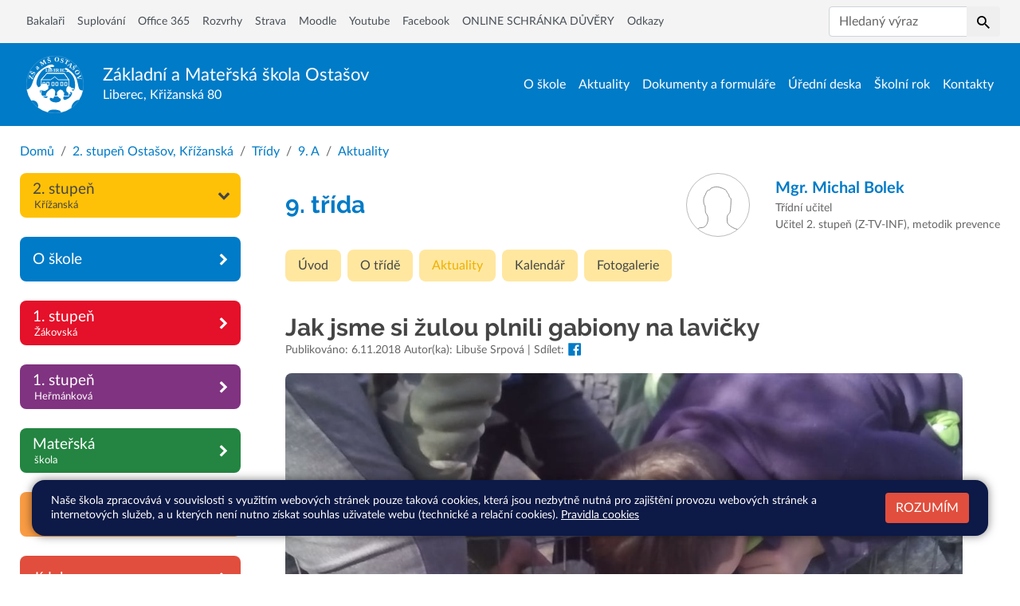

--- FILE ---
content_type: text/html; charset=utf-8
request_url: https://www.zsostasov.cz/2-stupen-ostasov-krizanska/tridy/9-a/aktuality/jak-jsme-si-zulou-plnili-gabiony-na-lavicky.78
body_size: 6075
content:
<!DOCTYPE html>
<html lang="cs">
	<head>
		<meta charset="UTF-8">
		<title>Jak jsme si žulou plnili gabiony na lavičky | ZŠ Ostašov</title>
		<meta content="width=device-width, initial-scale=1" name="viewport">
		<meta http-equiv="X-UA-Compatible" content="IE=edge">
		<link href="/assets/front/css/main.css?1747988818" rel="stylesheet" type="text/css">
		<link rel="apple-touch-icon" sizes="180x180" href="/apple-touch-icon.png">
		<link rel="icon" type="image/png" sizes="32x32" href="/favicon-32x32.png">
		<link rel="icon" type="image/png" sizes="16x16" href="/favicon-16x16.png">
		<link rel="manifest" href="/site.webmanifest">
		<link rel="mask-icon" href="/safari-pinned-tab.svg" color="#0096f0">
		<meta name="msapplication-TileColor" content="#0096f0">
		<meta name="theme-color" content="#0096f0">
					<meta property="og:image" content="https://www.zsostasov.cz/files/posts/78/cover_image/img-20181105-wa0007-large.jpg?1541485612">
			<meta property="og:image:width" content="1080">
			<meta property="og:image:height" content="600">

			<script type="text/javascript">
				!function(t,e){"use strict";t=t||"docReady",e=e||window;var n=[],d=!1,o=!1;function a(){if(!d){d=!0;for(var t=0;t<n.length;t++)n[t].fn.call(window,n[t].ctx);n=[]}}function c(){"complete"===document.readyState&&a()}e[t]=function(t,e){d?setTimeout(function(){t(e)},1):(n.push({fn:t,ctx:e}),"complete"===document.readyState||!document.attachEvent&&"interactive"===document.readyState?setTimeout(a,1):o||(document.addEventListener?(document.addEventListener("DOMContentLoaded",a,!1),window.addEventListener("load",a,!1)):(document.attachEvent("onreadystatechange",c),window.attachEvent("onload",a)),o=!0))}}("docReady",window);
//# sourceMappingURL=docready.min.js.map
			</script>
		<link href="/assets/front/css/fonts.css" rel="stylesheet">
	</head>
	<body class="section-2-stupen-ostasov-krizanska">
		<header class="mb-0">
			<nav class="navbar-container bg-light">
				<div class="bg-primary">
					<div class="container-fluid-limited">
						<div class="navbar navbar-primary">
							<a class="navbar-brand" href="/">
								<img class="icon icon-logo" src="/assets/front/img/logo.svg" alt="Základní a Mateřská škola Ostašov">
								<div class="navbar-brand-title">

									<span class="h1-title">
										<span class="d-none d-sm-inline">Základní a Mateřská škola</span><span class="d-sm-none">ZŠ a MŠ</span>&nbsp;Ostašov<br>
									</span>
									<small>Liberec, Křižanská 80</small>
								</div>
							</a>
							<button class="navbar-toggler" type="button" data-toggle="collapse" data-target=".nav-collapsible" aria-controls="nav-collapsible" aria-expanded="false" aria-expanded="false" aria-label="Zobrazit / skrýt navigaci">
								<span class="navbar-toggler-icon"></span>
							</button>
								<div class="nav-collapse collapse nav-collapsible">
									<ul class="navbar-nav">
													<li class="nav-item">
														<a href="https://www.zsostasov.cz/o-skole" class="nav-link" >O škole</a>
													</li>
													<li class="nav-item">
														<a href="https://www.zsostasov.cz/aktuality" class="nav-link" >Aktuality</a>
													</li>
													<li class="nav-item">
														<a class="nav-link" href="/web/dokumenty-a-formulare">Dokumenty a formuláře</a>
													</li>
													<li class="nav-item">
														<a class="nav-link" href="/web/uredni-deska">Úřední deska</a>
													</li>
													<li class="nav-item">
														<a class="nav-link" href="/web/skolni-rok">Školní rok</a>
													</li>
													<li class="nav-item">
														<a class="nav-link" href="/web/kontakty">Kontakty</a>
													</li>
									</ul>
								</div>
						</div>
					</div>
				</div>
				<div class="container-fluid-limited">
					<div class="nav-collapse collapse nav-collapsible">
						<div class="navbar navbar-secondary">
							<ul class="navbar-nav">
								<li>
									<a href="https://zsostasov.bakalari.cz/next/login.aspx" class="nav-link" target="_blank">Bakalaři</a>
								</li>
								<li>
									<a href="https://zsostasov.bakalari.cz/suplovani.aspx" class="nav-link" target="_blank">Suplování</a>
								</li>
								<li>
									<a href="https://portal.microsoftonline.com/" class="nav-link" target="_blank">Office 365</a>
								</li>
								<li>
									<a href=" https://zsostasov.bakalari.cz/Timetable/Public" class="nav-link" target="_blank">Rozvrhy</a>
								</li>
								<li>
									<a href="http://www.strava.cz/Strava/Stravnik/Prihlaseni?zarizeni=4917" class="nav-link" target="_blank">Strava</a>
								</li>
								<li>
									<a href="http://moodle.zsostasov.cz/" class="nav-link" target="_blank">Moodle</a>
								</li>
								<li>
									<a href="https://www.youtube.com/channel/UCI1eu5vUmRE1MOBbH7U-OMg" class="nav-link" target="_blank">Youtube</a>
								</li>
								<li>
									<a href="https://www.facebook.com/zsostasov" class="nav-link" target="_blank">Facebook</a>
								</li>
								<li>
									<a href="http://www.nntb.cz/c/pkgel" class="nav-link" target="_blank">ONLINE SCHRÁNKA DŮVĚRY</a>
								</li>
								<li>
									<a href="http://zsostasov.web-skoly.cz/web/odkazy" class="nav-link" target="_blank">Odkazy</a>
								</li>
							</ul>
						</div>
						<form action="/hledat" method="get" id="frm-searchForm" class="form-inline mt-0 mb-2 my-md-2">
							<div class="input-group">
								<input type="text" name="query" placeholder="Hledaný výraz" class="form-control" id="frm-searchForm-query">
							<label for="frm-searchForm-query" class="sr-only">Hledat</label>
								<div class="input-group-append">
									<button class="btn btn-default" type="submit" role="button"  aria-label="Hledej zadaný výraz">
										<svg class="icon icon-search">
											<use xlink:href="/assets/front/img/icons.svg#icon-search" aria-hidden="true"></use>
										</svg>
									</button>
								</div>
							</div>
						<!--[if IE]><input type=IEbug disabled style="display:none"><![endif]-->
</form>

					</div>
				</div>
			</nav>
		</header>
		<main class="content mb-6" role="main">
				<div class="container-fluid-limited">
					<ol class="breadcrumb mb-0">
						<li class="breadcrumb-item "><a href="/">Domů</a></li>
						<li class="breadcrumb-item"><!--
								--><a href="/2-stupen-ostasov-krizanska">2. stupeň Ostašov, Křížanská</a><!--
						--></li>
						<li class="breadcrumb-item"><!--
								--><a href="/2-stupen-ostasov-krizanska/tridy">Třídy</a><!--
						--></li>
						<li class="breadcrumb-item"><!--
								--><a href="/2-stupen-ostasov-krizanska/tridy/9-a">9. A</a><!--
						--></li>
						<li class="breadcrumb-item"><!--
								--><a href="/2-stupen-ostasov-krizanska/tridy/9-a/aktuality">Aktuality</a><!--
						--></li>
					</ol>
		<div class="row">





			<div class="col-12 col-md-4 col-xl-3  special-n">


				<div class="collapse nav-collapsible sticky-top">





								<div class="aside-nav aside-nav-2-stupen-ostasov-krizanska active text-back">
									<a class="aside-nav-header" href="/2-stupen-ostasov-krizanska">
										<div class="aside-nav-header-icon text-back">
												K
										</div>
										<div class="aside-nav-header-body">
											<div class="w-100">
												<div class="aside-nav-header-title text-back">
														2. stupeň
												</div>
												<div class="aside-nav-header-caption text-back">Křížanská</div>
											</div>
										</div>
										<div class="aside-nav-header-indicator">
											<svg class="icon icon-chevron text-back">
												<use xlink:href="/assets/front/img/icons.svg#icon-chevron" aria-hidden="true"></use>
											</svg>
										</div>
									</a>

								</div>


								<div class="aside-nav aside-nav-o-skole">
									<a class="aside-nav-header" href="/o-skole">
										<div class="aside-nav-header-icon ">
											<svg class="icon icon-chat ">
												<use xlink:href="/assets/front/img/icons.svg#icon-chat" aria-hidden="true"></use>
											</svg>
										</div>
										<div class="aside-nav-header-body">
											<div class="w-100">
												<div class="aside-nav-header-title ">
														O škole
												</div>
											</div>
										</div>
										<div class="aside-nav-header-indicator">
											<svg class="icon icon-chevron ">
												<use xlink:href="/assets/front/img/icons.svg#icon-chevron" aria-hidden="true"></use>
											</svg>
										</div>
									</a>

								</div>


								<div class="aside-nav aside-nav-1-stupen-ostasov-zakovska">
									<a class="aside-nav-header" href="/1-stupen-ostasov-zakovska">
										<div class="aside-nav-header-icon ">
												Ž
										</div>
										<div class="aside-nav-header-body">
											<div class="w-100">
												<div class="aside-nav-header-title ">
														1. stupeň
												</div>
												<div class="aside-nav-header-caption ">Žákovská</div>
											</div>
										</div>
										<div class="aside-nav-header-indicator">
											<svg class="icon icon-chevron ">
												<use xlink:href="/assets/front/img/icons.svg#icon-chevron" aria-hidden="true"></use>
											</svg>
										</div>
									</a>

								</div>


								<div class="aside-nav aside-nav-1-stupen-machnin-hermankova">
									<a class="aside-nav-header" href="/1-stupen-machnin-hermankova">
										<div class="aside-nav-header-icon ">
												H
										</div>
										<div class="aside-nav-header-body">
											<div class="w-100">
												<div class="aside-nav-header-title ">
														1. stupeň
												</div>
												<div class="aside-nav-header-caption ">Heřmánková</div>
											</div>
										</div>
										<div class="aside-nav-header-indicator">
											<svg class="icon icon-chevron ">
												<use xlink:href="/assets/front/img/icons.svg#icon-chevron" aria-hidden="true"></use>
											</svg>
										</div>
									</a>

								</div>


								<div class="aside-nav aside-nav-materska-skola">
									<a class="aside-nav-header" href="/materska-skola">
										<div class="aside-nav-header-icon ">
												MŠ
										</div>
										<div class="aside-nav-header-body">
											<div class="w-100">
												<div class="aside-nav-header-title ">
														Mateřská
												</div>
												<div class="aside-nav-header-caption ">škola</div>
											</div>
										</div>
										<div class="aside-nav-header-indicator">
											<svg class="icon icon-chevron ">
												<use xlink:href="/assets/front/img/icons.svg#icon-chevron" aria-hidden="true"></use>
											</svg>
										</div>
									</a>

								</div>


								<div class="aside-nav aside-nav-druzina text-back">
									<a class="aside-nav-header" href="/druzina">
										<div class="aside-nav-header-icon text-back">
											<svg class="icon icon-puzzle text-back">
												<use xlink:href="/assets/front/img/icons.svg#icon-puzzle" aria-hidden="true"></use>
											</svg>
										</div>
										<div class="aside-nav-header-body">
											<div class="w-100">
												<div class="aside-nav-header-title text-back">
														Družina
												</div>
											</div>
										</div>
										<div class="aside-nav-header-indicator">
											<svg class="icon icon-chevron text-back">
												<use xlink:href="/assets/front/img/icons.svg#icon-chevron" aria-hidden="true"></use>
											</svg>
										</div>
									</a>

								</div>


								<div class="aside-nav aside-nav-jidelna">
									<a class="aside-nav-header" href="/jidelna">
										<div class="aside-nav-header-icon ">
											<svg class="icon icon-cutlery ">
												<use xlink:href="/assets/front/img/icons.svg#icon-cutlery" aria-hidden="true"></use>
											</svg>
										</div>
										<div class="aside-nav-header-body">
											<div class="w-100">
												<div class="aside-nav-header-title ">
														Jídelna
												</div>
											</div>
										</div>
										<div class="aside-nav-header-indicator">
											<svg class="icon icon-chevron ">
												<use xlink:href="/assets/front/img/icons.svg#icon-chevron" aria-hidden="true"></use>
											</svg>
										</div>
									</a>

								</div>


								<div class="aside-nav aside-nav-aktuality">
									<a class="aside-nav-header" href="/aktuality">
										<div class="aside-nav-header-icon ">
											<svg class="icon icon-bell ">
												<use xlink:href="/assets/front/img/icons.svg#icon-bell" aria-hidden="true"></use>
											</svg>
										</div>
										<div class="aside-nav-header-body">
											<div class="w-100">
												<div class="aside-nav-header-title ">
														Aktuality
												</div>
											</div>
										</div>
										<div class="aside-nav-header-indicator">
											<svg class="icon icon-chevron ">
												<use xlink:href="/assets/front/img/icons.svg#icon-chevron" aria-hidden="true"></use>
											</svg>
										</div>
									</a>

								</div>
				</div>
			</div>
			<div class="col-12 col-md-8 col-xl-9 pl-xl-5">
		<div class="row mb-3">
			<div class="col-12 col-md-6 d-flex align-items-center">
				<h1 class="detail-title mb-0">
						9. třída
				</h1>
			</div>
			<div class="col-12 col-md-6">
<div class="contacts with-bg">
		<div class="contact float-md-right">
				<div class="contact-avatar"></div>
				<div class="contact-body">
					<div>
						<strong class="contact-name">
							<a href="/web/kontakty/michal-bolek.15">
								<span>Mgr.</span>
								Michal Bolek
							</a>
						</strong>
						<span class="contact-attr">Třídní učitel</span>
						<span class="contact-attr">Učitel 2. stupeň (Z-TV-INF), metodik prevence</span>
					</div>
				</div>
		</div>
</div>			</div>
		</div>
	<ul class="simple-nav clearfix mb-5">
		<li class="simple-nav-item">
			<a href="/2-stupen-ostasov-krizanska/tridy/9-a" class="simple-nav-link">Úvod</a>
		</li>
		<li class="simple-nav-item">
				<a href="/2-stupen-ostasov-krizanska/tridy/9-a/o-tride" class="simple-nav-link">O třídě</a>
		</li>
		<li class="simple-nav-item active">
				<a href="/2-stupen-ostasov-krizanska/tridy/9-a/aktuality" class="simple-nav-link">Aktuality</a>
		</li>
		<li class="simple-nav-item">
				<a href="/2-stupen-ostasov-krizanska/tridy/9-a/kalendar" class="simple-nav-link">Kalendář</a>
		</li>
		<li class="simple-nav-item">
				<a href="/2-stupen-ostasov-krizanska/tridy/9-a/fotogalerie" class="simple-nav-link">Fotogalerie</a>
		</li>
	</ul>
						<article class="detail detail-post">
			<h1 class="detail-title">Jak jsme si žulou plnili gabiony na lavičky</h1>
			<div class="detail-meta">
				Publikováno: 6.11.2018
					Autor(ka): Libuše Srpová
				|&nbsp;Sdílet:
				<a href="https://www.facebook.com/sharer/sharer.php?u=https://www.zsostasov.cz/2-stupen-ostasov-krizanska/tridy/9-a-archivovana-2023/aktuality/jak-jsme-si-zulou-plnili-gabiony-na-lavicky.78" class="font-size-md" target="_blank" title="Sdílet na Facebook">
					<svg class="icon icon-facebook">
						<use xlink:href="/assets/front/img/icons.svg#icon-facebook" aria-hidden="true"></use>
					</svg>
				</a>
			</div>
			<img class="detail-cover-img" alt="Jak jsme si žulou plnili gabiony na lavičky" src="/files/posts/78/cover_image/img-20181105-wa0007-large.jpg?1541485612">
				
	<div class="detail-imgs">
		<div class="row no-gutters">
			<div class="col-6 col-md-3">
				<a href="/files/posts/78/images/img-20181105-wa0002-large.jpg?1541485400" data-fancybox="gallery" >
					<img class="detail-img" alt="" src="/files/posts/78/images/img-20181105-wa0002-thumb.jpg?1541485400">
				</a>
			</div>
			<div class="col-6 col-md-3">
				<a href="/files/posts/78/images/img-20181105-wa0003-large.jpg?1541485375" data-fancybox="gallery" >
					<img class="detail-img" alt="" src="/files/posts/78/images/img-20181105-wa0003-thumb.jpg?1541485374">
				</a>
			</div>
			<div class="col-6 col-md-3">
				<a href="/files/posts/78/images/img-20181105-wa0004-large.jpg?1541485399" data-fancybox="gallery" >
					<img class="detail-img" alt="" src="/files/posts/78/images/img-20181105-wa0004-thumb.jpg?1541485399">
				</a>
			</div>
			<div class="col-6 col-md-3">
				<a href="/files/posts/78/images/img-20181105-wa0005-large.jpg?1541485400" data-fancybox="gallery" >
					<img class="detail-img" alt="" src="/files/posts/78/images/img-20181105-wa0005-thumb.jpg?1541485400">
				</a>
			</div>
			<div class="col-6 col-md-3">
				<a href="/files/posts/78/images/img-20181105-wa0006-large.jpg?1541485399" data-fancybox="gallery" >
					<img class="detail-img" alt="" src="/files/posts/78/images/img-20181105-wa0006-thumb.jpg?1541485399">
				</a>
			</div>
			<div class="col-6 col-md-3">
				<a href="/files/posts/78/images/img-20181105-wa0007-large.jpg?1541485399" data-fancybox="gallery" >
					<img class="detail-img" alt="" src="/files/posts/78/images/img-20181105-wa0007-thumb.jpg?1541485399">
				</a>
			</div>
			<div class="col-6 col-md-3">
				<a href="/files/posts/78/images/img-20181105-wa0008-large.jpg?1541485398" data-fancybox="gallery" >
					<img class="detail-img" alt="" src="/files/posts/78/images/img-20181105-wa0008-thumb.jpg?1541485398">
				</a>
			</div>
		</div>
	</div>
		</article>


			</div>
		</div>
	</div>

		</main>
		<div class="container-fluid-limited">
		<h3 class="section-title centered">
			<span>Naši partneři a podporovatelé</span>
		</h3>
		<div class="partners">
			<div class="partners-logos owl-carousel">
				<div class="partner">
						<a class="partner-img-container" href="https://www.kellnerfoundation.cz/pomahame-skolam-k-uspechu" target="_blank">
							<img class="partner-img" alt="Pomáháme školám k úspěchu" src="/files/partners/1/cover_image/bez_nazvu-thumb.png?1547714667">
						</a>
				</div>
				<div class="partner">
						<a class="partner-img-container" href="http://terezanet.cz/cz/mistri-kolegialni-podpory-v-oblasti-prirodovedne-gramotnosti" target="_blank">
							<img class="partner-img" alt="Mistři kolegiální podpory v oblasti přírodovědné gramotnosti" src="/files/partners/2/cover_image/logo_tereza.jpg-thumb.jpg?1548096597">
						</a>
				</div>
				<div class="partner">
						<a class="partner-img-container" href="https://www.liberec.cz/cz/radnice/strategie-projekty/projekty-mesta/ferove-skoly-liberci/" target="_blank">
							<img class="partner-img" alt="Férové školy v Liberci" src="/files/partners/3/cover_image/logo_liberec-thumb.jpg?1548097310">
						</a>
				</div>
				<div class="partner">
						<a class="partner-img-container" href="https://opvvv.msmt.cz/vyzva/vyzva-c-02-18-063-sablony-ii-mimo-hlavni-mesto-praha-verze-1.htm" target="_blank">
							<img class="partner-img" alt="Šablony II" src="/files/partners/4/cover_image/opvvv-thumb.png?1548098992">
						</a>
				</div>
				<div class="partner">
						<a class="partner-img-container" href="https://www.h-mat.cz/projekty/kolegialni-podpora" target="_blank">
							<img class="partner-img" alt="Kolegiální podpora - společná cesta k individuálnímu rozvoji pedagogů" src="/files/partners/6/cover_image/logo_hejneho_metoda-thumb.jpg?1548098554">
						</a>
				</div>
				<div class="partner">
						<a class="partner-img-container" href="http://dramacentrumbezejmena.cz/" target="_blank">
							<img class="partner-img" alt="Dramacentrum BEZEJMÉNA" src="/files/partners/8/cover_image/logodrama-thumb.png?1694114866">
						</a>
				</div>
				<div class="partner">
						<a class="partner-img-container" href="https://www.kvkli.cz/" target="_blank">
							<img class="partner-img" alt="Krajská vědecká knihovna v Liberci" src="/files/partners/9/cover_image/logokvkli-thumb.jpg?1694115001">
						</a>
				</div>
				<div class="partner">
						<a class="partner-img-container" href="https://www.zacitspolu.eu/" target="_blank">
							<img class="partner-img" alt="Začít spolu" src="/files/partners/10/cover_image/zas-thumb.png?1747752389">
						</a>
				</div>
				<div class="partner">
						<a class="partner-img-container" href="/o-skole/partneri-skoly#partner-11" >
							<img class="partner-img" alt="Skutečně zdravá škola" src="/files/partners/11/cover_image/snimek_obrazovky_2025-05-20_155825-thumb.png?1747752489">
						</a>
				</div>
			</div>
		</div>
		<script type="text/javascript">
			docReady(function () {
				var width = $(window).width();
				var loopLimit = width >= 768 ? 6 : 2;
				var loop = $('.partners-logos > .partner').length > loopLimit;

				$('.partners-logos').owlCarousel({
					center: false,
					loop: loop,
					margin: 30,
					dots: false,
					autoplay: true,
					autoplayTimeout: 3000,
					responsive : {
						0: {
							items: 2
						},
						768: {
							items: 6
						}
					}
				});
			});
		</script>
		</div>
		<footer class="footer bg-footer">
			<div class="container-fluid-limited">
				<div class="row">
					<div class="col-12 col-lg-4 mb-5 mb-lg-0">
						<div class="footer-section">
							<h4 class="footer-title">ZŠ a MŠ Ostašov</h4>
							<p>Fakultní škola, Technické Univerzity V Liberci, Fakulty přírodovědně-humanitní a pedagogické</p>
							<p>Modelová škola projektu "Pomáháme školám k úspěchu"</p>
							<h4 class="footer-title">Vize školy</h4>
							<p>Škola pro spokojené a zdravé děti.</p>
							<address>
								<h4 class="footer-title">Ředitel</h4>
								Ing. Radek Vystrčil<br>
								Tel: <a href="tel:+420725448663">+420 725 448 663</a><br>
								E-mail: <a href="mailto:radek.vystrcil@zsostasov.cz">radek.vystrcil@zsostasov.cz</a>
							</address>
						</div>
					</div>
					<div class="col-12 col-lg-4">
						<div class="footer-section mb-5 mb-lg-0">
							<address>
								<h4 class="footer-title">Kontakty</h4>
								Sekretariát: <a href="tel:+420604299077">+420 604 299 077</a><br>
								Školní jídelna: <a href="tel:+420725448664">+420 725 448 664</a><br>
								ID schránky: fvtmn8e
							</address>
							<address>
								<h4 class="footer-title">Fakturační údaje</h4>
								Základní škola a Mateřská škola Ostašov, Liberec, příspěvková organizace<br>
								Křižanská 80<br>
								460 10, Liberec<br>
								bankovní spojení: 54 71 012/0800<br>
								IČO: 72741791<br>
								REDIZO: 650018273
							</address>
						</div>
					</div>
					<div class="col-12 col-lg-4">
						<div class="footer-section no-padding">
							<iframe class="footer-map" src="https://www.google.com/maps/embed?pb=!1m18!1m12!1m3!1d2523.563298453193!2d15.007881716112347!3d50.765130679519956!2m3!1f0!2f0!3f0!3m2!1i1024!2i768!4f13.1!3m3!1m2!1s0x470936fb4cf46e55%3A0xc615d0950d586402!2zWsOha2xhZG7DrSDFoWtvbGEgT3N0YcWhb3Y!5e0!3m2!1scs!2scz!4v1538908274380" width="100%" height="300" frameborder="0" style="border:0" allowfullscreen></iframe>
						</div>
					</div>
				</div>
			</div>
		</footer>
		<div class="py-3 bg-footer-link border-top border-white-transparent">
			<div class="container-fluid-limited">
				<div class="row">
					<div class="col-8 text-white">
						Všechna práva vyhrazena. Copyright © 2026
						| <a class="text-white" href="/mapa-stranek">Mapa stránek</a>
						| <a class="text-white" href="/admin">Přihlásit</a>
						| <a href="/web/dokumenty-a-formulare/prohlaseni-o-pristupnosti" class="text-white">Přístupnost stránek</a>
						| <a href="/web/dokumenty-a-formulare/pravidla-cookies" class="text-white">Pravidla COOKIES</a>
					</div>
					<div class="col-4">
						<a class="float-right text-white" href="https://www.web-skoly.cz" title="" target="_blank">Web školy</a>
					</div>
				</div>
			</div>
		</div>

		<div class="c_cuk d-none">
			<div class="container-fluid-limited  pt-3 pb-3 pt-md-3 pb-md-3 pl-md-2 pr-md-2 pl-xl-7 pr-xl-7 ">


				<div class="d-flex flex-column c_base  flex-md-row justify-content-between align-items-center p-3  pl-md-4 pr-md-4 ml-xl-5 mr-xl-5">
					<div class="c_notice pr-md-5">
						<p>Naše škola zpracovává v souvislosti s využitím webových stránek pouze taková cookies, která jsou nezbytně nutná pro zajištění provozu webových stránek a internetových služeb, a u kterých není nutno získat souhlas uživatele webu (technické a relační cookies). <a href="/web/dokumenty-a-formulare/pravidla-cookies">Pravidla cookies</a></p>
					</div>
					<div class="c_button d-flex flex-column">
						<button data-status="allow_all" class="btn-cookies btn accept_cookies text-uppercase ">
							Rozumím
						</button>
					</div>
				</div>

			</div>
		</div>


			<script src="/assets/front/js/all.min.js?1747988818" type="text/javascript"></script>
		
		<script type="text/javascript">
			var _paq = window._paq = window._paq || [];
			/* tracker methods like "setCustomDimension" should be called before "trackPageView" */
			_paq.push(['disableCookies']);
			_paq.push(['trackPageView']);
			_paq.push(['enableLinkTracking']);
			(function() {
				var u="https://piwik.pilotmedia.cz/";
				_paq.push(['setTrackerUrl', u+'matomo.php']);
				_paq.push(['setSiteId', 34]);
				var d=document, g=d.createElement('script'), s=d.getElementsByTagName('script')[0];
				g.type='text/javascript'; g.async=true; g.src=u+'matomo.js'; s.parentNode.insertBefore(g,s);
			})();
		</script>
	</body>
</html>

--- FILE ---
content_type: text/css
request_url: https://www.zsostasov.cz/assets/front/css/fonts.css
body_size: 440
content:
/* Webfont: LatoLatin-Heavy */@font-face {
	font-family: 'LatoLatinWeb';
	src: url('/assets/fonts/LatoLatin-Regular.eot'); /* IE9 Compat Modes */
	src: url('/assets/fonts/LatoLatin-Regular.eot?#iefix') format('embedded-opentype'), /* IE6-IE8 */
	url('/assets/fonts/LatoLatin-Regular.woff2') format('woff2'), /* Modern Browsers */
	url('/assets/fonts/LatoLatin-Regular.woff') format('woff'), /* Modern Browsers */
	url('/assets/fonts/LatoLatin-Regular.ttf') format('truetype');
	font-style: normal;
	font-weight: normal;
	font-display: swap;
}
/* Webfont: LatoLatin-Italic */@font-face {
	font-family: 'LatoLatinWeb';
	src: url('/assets/fonts/LatoLatin-Italic.eot'); /* IE9 Compat Modes */
	src: url('/assets/fonts/LatoLatin-Italic.eot?#iefix') format('embedded-opentype'), /* IE6-IE8 */
	url('/assets/fonts/LatoLatin-Italic.woff2') format('woff2'), /* Modern Browsers */
	url('/assets/fonts/LatoLatin-Italic.woff') format('woff'), /* Modern Browsers */
	url('/assets/fonts/LatoLatin-Italic.ttf') format('truetype');
	font-style: italic;
	font-weight: normal;
	font-display: swap;
}

/* Webfont: LatoLatin-Bold */@font-face {
	font-family: 'LatoLatinWeb';
	src: url('/assets/fonts/LatoLatin-Bold.eot'); /* IE9 Compat Modes */
	src: url('/assets/fonts/LatoLatin-Bold.eot?#iefix') format('embedded-opentype'), /* IE6-IE8 */
	url('/assets/fonts/LatoLatin-Bold.woff2') format('woff2'), /* Modern Browsers */
	url('/assets/fonts/LatoLatin-Bold.woff') format('woff'), /* Modern Browsers */
	url('/assets/fonts/LatoLatin-Bold.ttf') format('truetype');
	font-style: normal;
	font-weight: bold;
	font-display: swap;
}

/* latin-ext */
@font-face {
	font-family: 'Raleway';
	font-style: normal;
	font-weight: 400;
	font-display: swap;
	src: local('Raleway'), local('Raleway-Regular'), url(https://fonts.gstatic.com/s/raleway/v14/1Ptug8zYS_SKggPNyCMIT5lu.woff2) format('woff2');
	unicode-range: U+0100-024F, U+0259, U+1E00-1EFF, U+2020, U+20A0-20AB, U+20AD-20CF, U+2113, U+2C60-2C7F, U+A720-A7FF;
}
/* latin */
@font-face {
	font-family: 'Raleway';
	font-style: normal;
	font-weight: 400;
	font-display: swap;
	src: local('Raleway'), local('Raleway-Regular'), url(https://fonts.gstatic.com/s/raleway/v14/1Ptug8zYS_SKggPNyC0ITw.woff2) format('woff2');
	unicode-range: U+0000-00FF, U+0131, U+0152-0153, U+02BB-02BC, U+02C6, U+02DA, U+02DC, U+2000-206F, U+2074, U+20AC, U+2122, U+2191, U+2193, U+2212, U+2215, U+FEFF, U+FFFD;
}
/* latin-ext */
@font-face {
	font-family: 'Raleway';
	font-style: normal;
	font-weight: 700;
	font-display: swap;
	src: local('Raleway Bold'), local('Raleway-Bold'), url(https://fonts.gstatic.com/s/raleway/v14/1Ptrg8zYS_SKggPNwJYtWqhPAMif.woff2) format('woff2');
	unicode-range: U+0100-024F, U+0259, U+1E00-1EFF, U+2020, U+20A0-20AB, U+20AD-20CF, U+2113, U+2C60-2C7F, U+A720-A7FF;
}
/* latin */
@font-face {
	font-family: 'Raleway';
	font-style: normal;
	font-weight: 700;
	font-display: swap;
	src: local('Raleway Bold'), local('Raleway-Bold'), url(https://fonts.gstatic.com/s/raleway/v14/1Ptrg8zYS_SKggPNwJYtWqZPAA.woff2) format('woff2');
	unicode-range: U+0000-00FF, U+0131, U+0152-0153, U+02BB-02BC, U+02C6, U+02DA, U+02DC, U+2000-206F, U+2074, U+20AC, U+2122, U+2191, U+2193, U+2212, U+2215, U+FEFF, U+FFFD;
}


--- FILE ---
content_type: image/svg+xml
request_url: https://www.zsostasov.cz/assets/front/img/silhouette.svg
body_size: 1591
content:
<?xml version="1.0" standalone="no"?>
<!-- Generator: Adobe Fireworks 10, Export SVG Extension by Aaron Beall (http://fireworks.abeall.com) . Version: 0.6.1  -->
<!DOCTYPE svg PUBLIC "-//W3C//DTD SVG 1.1//EN" "http://www.w3.org/Graphics/SVG/1.1/DTD/svg11.dtd">
<svg id="Untitled-Str%E1nka%201" viewBox="0 0 105 105" style="background-color:#ffffff" version="1.1"
	xmlns="http://www.w3.org/2000/svg" xmlns:xlink="http://www.w3.org/1999/xlink" xml:space="preserve"
	x="0px" y="0px" width="105px" height="105px"
>
	<g id="Vrstva%201">
		<path id="Man_silhouette" d="M 12.0192 94.0278 L 16.271 93.5146 C 18.2683 93.3191 19.9024 92.6807 19.9024 92.0961 C 19.9024 91.5115 21.2852 91.0261 22.9752 91.0176 C 28.2979 90.9908 30.4432 89.8955 33.0314 85.8834 C 36.3523 80.7352 36.4904 72.0597 33.3107 68.336 C 31.6826 66.4293 31.076 64.0901 31.076 59.7179 C 31.076 56.4173 30.6312 53.4376 30.0875 53.0963 C 28.0949 51.8455 27.5162 42.3876 29.2325 39.1206 C 30.1364 37.4002 31.6987 34.0775 32.7044 31.7368 C 33.9208 28.9057 35.2634 27.4811 36.7152 27.4811 C 37.9154 27.4811 38.8975 27.0865 38.8975 26.6043 C 38.8975 24.3307 46.7763 21.5182 51.5988 22.0703 C 57.07 22.6966 66.8314 27.0232 66.8314 28.8219 C 66.8314 29.448 67.837 31.2587 69.0661 32.8457 C 70.2952 34.4327 71.3008 36.629 71.3008 37.7264 C 71.3008 38.8238 72.1146 40.0389 73.1092 40.4265 C 74.6923 41.0435 74.816 42.6467 74.1016 53.2922 C 73.3722 64.1606 73.0019 65.7005 70.6171 67.7817 C 68.3784 69.7355 67.9487 71.1631 67.9487 76.6473 C 67.9487 81.3278 68.504 83.7717 69.9041 85.2534 C 73.5497 89.1117 80.8506 93.0168 85.863 93.7896 C 88.6084 94.2129 92.2373 94.8278 93.9273 95.1561 L 97 95.7529 L 138 102 L 97 116 L 54.5 116 L -36 101 L 12.0192 94.0278 L 12.0192 94.0278 Z" stroke="#666666" stroke-width="1" fill="none"/>
	</g>
</svg>

--- FILE ---
content_type: image/svg+xml
request_url: https://www.zsostasov.cz/assets/front/img/logo.svg
body_size: 13106
content:
<svg id="Vrstva_1" data-name="Vrstva 1" xmlns="http://www.w3.org/2000/svg" viewBox="0 0 586.41 586.41"><title>LOGO.bila</title><polygon points="152.33 244.31 248.51 244.59 291.18 214.76 326.56 244.83 434.57 245.15 388.25 179.58 210.87 178.26 152.33 244.31" fill="none" stroke="#fff" stroke-miterlimit="22.93" stroke-width="7.09"/><polygon points="152.33 244.31 151.84 411.28 434.07 411.47 434.57 245.15 388.25 179.58 210.87 178.26 152.33 244.31" fill="none" stroke="#fff" stroke-miterlimit="22.93" stroke-width="7.09"/><rect x="169.32" y="281.05" width="33.29" height="22.19" transform="translate(-111.17 472.8) rotate(-89.83)" fill="none" stroke="#fff" stroke-miterlimit="22.93" stroke-width="7.09"/><rect x="260.33" y="281.05" width="33.29" height="22.19" transform="translate(-20.42 563.82) rotate(-89.83)" fill="none" stroke="#fff" stroke-miterlimit="22.93" stroke-width="7.09"/><rect x="300.57" y="281.05" width="33.29" height="22.19" transform="translate(19.7 604.06) rotate(-89.83)" fill="none" stroke="#fff" stroke-miterlimit="22.93" stroke-width="7.09"/><rect x="351.35" y="281.05" width="33.29" height="22.19" transform="matrix(0, -1, 1, 0, 70.32, 654.83)" fill="none" stroke="#fff" stroke-miterlimit="22.93" stroke-width="7.09"/><rect x="391.59" y="281.05" width="33.29" height="22.19" transform="translate(110.44 695.07) rotate(-89.83)" fill="none" stroke="#fff" stroke-miterlimit="22.93" stroke-width="7.09"/><rect x="209.56" y="281.05" width="33.29" height="22.19" transform="matrix(0, -1, 1, 0, -71.05, 513.04)" fill="none" stroke="#fff" stroke-miterlimit="22.93" stroke-width="7.09"/><text transform="translate(283.29 60.17) rotate(3.52)" font-size="67.54" fill="#fff" font-family="Calibri-Bold, Calibri" font-weight="700">O</text><text transform="translate(266.74 62.4) rotate(-5)" font-size="67.54" fill="#fff" font-family="Calibri-Bold, Calibri" font-weight="700"> </text><text transform="translate(251.5 64.61) rotate(-7.81)" font-size="67.54" fill="#fff" font-family="Calibri-Bold, Calibri" font-weight="700"> </text><text transform="translate(339.7 65.56) rotate(15.07)" font-size="67.54" fill="#fff" font-family="Calibri-Bold, Calibri" font-weight="700">S</text><text transform="translate(219.02 71.76) rotate(-13.38)" font-size="67.54" fill="#fff" font-family="Calibri-Bold, Calibri" font-weight="700">Š</text><text transform="translate(380.42 77.22) rotate(26.64)" font-size="67.54" fill="#fff" font-family="Calibri-Bold, Calibri" font-weight="700">T</text><text transform="translate(416.72 94.33) rotate(38.04)" font-size="67.54" fill="#fff" font-family="Calibri-Bold, Calibri" font-weight="700">A</text><text transform="translate(156.44 102.24) rotate(-29.85)" font-size="67.54" fill="#fff" font-family="Calibri-Bold, Calibri" font-weight="700">M</text><text transform="translate(143.37 113.21) rotate(-38.06)" font-size="67.54" fill="#fff" font-family="Calibri-Bold, Calibri" font-weight="700"> </text><text transform="translate(132.28 123.48) rotate(-43.58)" font-size="67.54" fill="#fff" font-family="Calibri-Bold, Calibri" font-weight="700"> </text><text transform="matrix(0.65, 0.76, -0.76, 0.65, 457.22, 125.58)" font-size="67.54" fill="#fff" font-family="Calibri-Bold, Calibri" font-weight="700">Š</text><text transform="matrix(0.65, -0.76, 0.76, 0.65, 110.05, 148.07)" font-size="67.54" fill="#fff" font-family="Calibri-Bold, Calibri" font-weight="700">a</text><text transform="translate(101.69 161) rotate(-54.79)" font-size="67.54" fill="#fff" font-family="Calibri-Bold, Calibri" font-weight="700"> </text><text transform="translate(486.68 156.97) rotate(62.88)" font-size="67.54" fill="#fff" font-family="Calibri-Bold, Calibri" font-weight="700">O</text><text transform="matrix(0.49, -0.87, 0.87, 0.49, 94.02, 173.93)" font-size="67.54" fill="#fff" font-family="Calibri-Bold, Calibri" font-weight="700"> </text><text transform="translate(78.69 203.16) rotate(-66.24)" font-size="67.54" fill="#fff" font-family="Calibri-Bold, Calibri" font-weight="700">Š</text><text transform="matrix(0.23, 0.97, -0.97, 0.23, 512.72, 204.61)" font-size="67.54" fill="#fff" font-family="Calibri-Bold, Calibri" font-weight="700">V</text><text transform="translate(67.99 245.17) rotate(-77.83)" font-size="67.54" fill="#fff" font-family="Calibri-Bold, Calibri" font-weight="700">Z</text><path d="M6.86,335.6c-.06-.46-.11-.92-.17-1.38.06.46.11.92.17,1.38m1.07,7.45c-.09-.57-.18-1.13-.26-1.7C7.75,341.92,7.84,342.48,7.93,343.05Zm1.23,7.27-.33-1.83ZM58.82,467.56c-.29-.4-.58-.8-.86-1.21C58.24,466.76,58.53,467.16,58.82,467.56ZM63,473.2l-.85-1.14Zm4.38,5.68-1-1.32Zm4.45,5.49L70.67,483Zm4.62,5.43-1.31-1.51Zm4.79,5.36-1.47-1.62ZM86,500.3c-.57-.59-1.13-1.18-1.69-1.78C84.89,499.12,85.45,499.71,86,500.3Zm5.11,5.18-2-2Zm5.15,5c-.76-.71-1.51-1.43-2.26-2.15C94.77,509,95.52,509.74,96.28,510.45Zm5.24,4.83c-.85-.76-1.68-1.52-2.51-2.28C99.84,513.76,100.67,514.52,101.52,515.28Zm5.45,4.77c-.94-.8-1.87-1.6-2.79-2.41C105.1,518.45,106,519.25,107,520.05Zm5.33,4.45c-1-.8-2-1.6-2.93-2.41C110.34,522.9,111.32,523.7,112.3,524.5ZM118,529c-1-.81-2.09-1.63-3.12-2.45C115.88,527.38,116.93,528.2,118,529Zm202,60.22-1.11.08Zm7.79-.72-1.87.19Zm7.84-.93-2.77.35Zm7.92-1.17q-1.95.32-3.9.6Q341.61,586.73,343.56,586.41Zm8-1.39q-2.58.48-5.17.93Q349,585.5,351.55,585Zm116.71-50.33c-1.31.95-2.62,1.88-3.95,2.81C465.64,536.57,467,535.64,468.26,534.69Zm5.57-4.13q-1.83,1.38-3.67,2.75Q472,531.94,473.83,530.56Zm5.34-4.16c-1.09.87-2.18,1.73-3.28,2.58C477,528.13,478.08,527.27,479.17,526.4Zm5.14-4.2c-.92.77-1.85,1.54-2.79,2.3C482.46,523.74,483.39,523,484.31,522.2Zm5.28-4.51c-.84.74-1.69,1.47-2.55,2.2C487.9,519.16,488.75,518.43,489.59,517.69Zm5.16-4.63-2.31,2.1Zm5-4.73-2.06,2Zm4.89-4.81-1.78,1.78Zm4.72-4.88-1.47,1.55Zm4.62-5L512.8,495Zm4.59-5.2-1,1.17Zm4.48-5.33-.9,1.1Zm4.35-5.42-.77,1ZM582.8,360a290.73,290.73,0,0,1-39.31,95.07,15.7,15.7,0,0,0-5.56-.54c-40.29,6.28-68.35,40.86-73.35,80.07-.11.87-.2,1.85-.28,2.92A291,291,0,0,1,353,584.75c2.22-.43,4.42-.89,6.62-1.37a18.78,18.78,0,0,0-1.43-4.55c-.44-.88-.68-1-1.18-1.82a58,58,0,0,0-2.95-5.25c-14.47-19.59-100.64-27.58-122.73-1.74l-4.64,6.36c-1,1.52-1.83,3-2.74,4.57a291.4,291.4,0,0,1-103.65-50.2c1,.8,2.1,1.59,3.16,2.37a7.16,7.16,0,0,0,1.3-2.45c8.22-42-26.42-79.36-70-69A290.82,290.82,0,0,1,9.16,350.33a90.53,90.53,0,0,0,13.68-5.23A73.17,73.17,0,0,0,33,338.87a80.08,80.08,0,0,0,8.6-7.85c48.17-52.41,9-145.15,190.36-231.36,2.71-.12,9.29-2.68,11.82-2.76,4.1-.15,15.33-3.33,23.3-2.85,3.54.21,11.6,4.2,13.17,4.55,2.91,1.63,7.28,6.17,8.8,7.69,3.06,3,1.81,5-2.48,8.54s-3.51,1.81-8.12,3.23c-4.73.36-11.47,1-16.12.46a68.07,68.07,0,0,0-7.47.26c-2.42.12-6.53,1.86-5.88,4.33.8,3,7.41,3.35,10.26,6.62,1.27,1.45,2.14,4.26.55,5.78-5.21,5-12.94-.76-18.39-2.73-1.36-.49-2-.9-3-1.26s-2.07-.48-3.09-.85c-5.43-2-12.63-4.89-17.94-3.94C147.55,144,96.37,256.13,110.63,300c3.4,5.27,6.14,8.15,7.45,12.6a14.9,14.9,0,0,0,2.92,5.29,27.46,27.46,0,0,0,2,2.25,8.71,8.71,0,0,1,.9,1.22c1.29,1.93,1.29.71,2.93,1.34a10.13,10.13,0,0,0,2.2,1c2.83.5,5.18-.52,7.51-1.3a12.55,12.55,0,0,0,2.08-1,29.93,29.93,0,0,0,3.62-2.18l9.37-8.62c2.35-2.66,3.68-2.27,2-4-2.34-2.4.05-5.15,1.81-6.86,2.13-2.06,4.8-3.22,7.3-4.88a26.28,26.28,0,0,1,8.39-3.86,25.31,25.31,0,0,1,4.78-1.19c4-.3,2.34,1,4.55,1.52,1.19-.68,1.52-1.41,3-1.81,4.3-1.14,9-.43,13.45-.56a24.79,24.79,0,0,1,6,.48l2.4.72c5.06,1.91,8.48,2.05,11.92,7,.82,1.18,1,1.8,1.92,2.95l4.19,5.24c.68,1,1,1.71,1.73,2.84a21.64,21.64,0,0,1,1.53,3c1.55,3,1,4.54,1.7,7.78,1.47,7.18,3.33,14.19.16,21.08a28.71,28.71,0,0,1-3.33,4.59l-4.47,5c-1.16,1.11-4.55,2.39-6.11,3.34-1.8,1.1-4.3,2-6.42,3a37.86,37.86,0,0,1-5.24,1.74c-1,.32-.54.07-1.27.8.23,1.92.84.58.89,2.48-1.3.78,0,0-.87.22-.69.17-2.38,1.61-4.34,1.74-7.17.48-14.2-2.33-21.6-2.09-3.44.11-5.57.55-7.14-2.51s-4.6-4.75-8.26-5.38c-1.83-.32-4.93-1.22-6.68-.76a6.09,6.09,0,0,0-1.44.68c-4,1.87-2.76.48-5.56,4.2-.69.92-1.09.8-1.53,2.48-.74,2.87-1.13,3.43-.95,7.08.19,4.08,1.58,11.1,3.57,14.41l5.88,11.78c.45.88.68,1.8,1.07,2.57l3,4.87c1.46,2.36,7,8.29,9.11,10.7,2.95,3.37,5.31,5.35,7.65,8.2,3.37,4.11,8.75,7,13.79,9.68.9.49,1.87.85,2.7,1.29,7.56,4.08,10.34,4.25,19,3.63a14.4,14.4,0,0,0,5.93-1.89,20.17,20.17,0,0,0,2.38-1.6c1.93-1.38,3.7-5.1,4.4-7.49a10.67,10.67,0,0,0,.39-3.35c-.22-4.78-3.37-1.51-4.52-4.33-.51-1.28.08-1-1.09-1.69s-2.76-.41-3.6-1c-1.14-.75-.48-.89-3.56-2.52-.41-.21-.77-.23-.9-.64l-.61-1.54a2.6,2.6,0,0,0-1.47-.95c-2.68-.9-1,0-2.37-2.21-.62-1-1.53-1.49-1.55-3.1,0-1.32,2.12-5.36,2.82-6.78.58-1.2.93-1.77,1.54-3,.47-1,.9-2.24,1.43-3.16,1.41-2.43,4-5.59,5.5-8.53,1.83-3.48,9.24-12.89,12.13-15.63,2.07-2,3.21-2.42,5.54-3.9a33.28,33.28,0,0,0,5.1-4.05l4.71-4.73a56.72,56.72,0,0,1,5.4-3.72c1-.71,1.92-1.14,3-1.87,5.8-3.9,9.82-5.41,17.35-5.82,3.89-.22,4.6.67,7,2.31,1.26.88,3.4,1.12,6.56,2.91,2.68,1.52,10.34,4,11.24,7.34.41,1.56.14,2.21.91,3.68a9,9,0,0,0,1,1.46c.71.8.57.43,1.16.95,1.54,1.36,2.3,4.31,3.07,6.35,1.37,3.59,1.2,3.23,1.06,7.6-.11,3.31-.58,5.62-.93,8.64s0,5.82-.37,8.89c-.86,8-.11,8.36-3.08,15.66-.51,1.24-.64,2.48-1.1,3.8l-1.91,5.05a11.56,11.56,0,0,0-.43,1.71,39.49,39.49,0,0,1-4.36,9.76c-3.14,4.56-3.9,10.19-6.51,11.83-5.29,3.32-4.34.7-6.31.39-1.63.2-1.86,1.56-3.53-.23-.65-.69.09-.51-1.31-1.09a4.11,4.11,0,0,0-1.85-.31c-4.34.08-1.83.24-3.56-.72a18.51,18.51,0,0,1-3-1.34c-2.83-1.66-5.93-.55-7.5-1.68-.93-.67-1.48-1.43-3.34-.63a10.49,10.49,0,0,0-2.72,1.81c-3.54,3.76-4.73,12-2.52,17.84a13.15,13.15,0,0,0,1.59,3c.63,1,1.06,1.82,1.65,2.91a12.46,12.46,0,0,0,2.1,2.47c3.87,4.28,5.77,5.08,10.69,7.91.92.53,1.62,1.12,2.76,1.8a72.69,72.69,0,0,0,9.55,4.22,38.92,38.92,0,0,0,6.79,2.34c8,1.78,15.86,3.41,24,3.43,10.2,0,6.68.61,16.85-1.45,4.6-.93,11.13-1.63,14.46-3.78.83-.54,2.18-1.09,3-1.52,2.72-1.41,3.15-.74,5.58-2.94s5.16-3.78,7.4-6.32c.72-.82,1.12-1.74,1.86-2.72.5-.67,1.4-2.09,1.8-2.77,1.7-2.89,3.2-15-2.23-17.32-2.37-1-5-3-8.73-5-3.36-1.76-4.7-4-7.44-6.3-1.14-.94-1.21-1.57-2.19-2.38-1.73-1.42-2.55-3.26-4.51-4.64s-2.89-3.36-5.41-3.86l-1.58-.37-2.76-2.48c-1.56-2-5.09-5.52-3.69-9.93,1-3.1,2.06-1.79,3.82-3.05.25-.4-2.59-13.18-3.08-15.89-1.17-6.55,3-16.19,8.63-19.72a7.63,7.63,0,0,0,2.51-2.38,15.38,15.38,0,0,0,2.08-2.49c2.28-3.6,5.49-3.36,8.39-5.92a22.82,22.82,0,0,0,2.13-2.44c5.76-6.6,13.3-5.55,20.91-2.31a5.91,5.91,0,0,1,2.95,1.94,39.69,39.69,0,0,0,9,5c3.87,1.07,4.06.48,5.46,4,.54,1.35,1.28,2.13,1.65,3.28a19.88,19.88,0,0,1,.6,3.87c.28,4.66.64,3.86,2.8,6.48a4,4,0,0,1,5.21,1.37c.82,1.42,1.44,3.91,2.18,5.4,1,1.91-.36,4.15-.8,6-.61,2.61.19,3-2.54,4.67,0,4.32-.22,3.83.7,7.86,1.22,5.38,1.42,9.09-.38,14.56-2.09,6.35-5.91,4.39-7.2,17.86a26,26,0,0,0,1,7.49c1.28,4.7,2,4.62,4.66,7.79a14.93,14.93,0,0,0,7.93,4.61c3.6.89,10.1-.37,13.36-2.07,2.1-1.1,3.59-1.8,5.62-2.92,18.77-6.38,40.38-19.25,53.65-46.58,2.4-6.36,4.61-17.37,3.51-20.94-.5-1.61-6.58-5.88-7.56-5.66-.8.18-13.71-2-14.75-.12-1.12,2,10.75,12.41,9.44,17-1.6-.09-4.15,6.48-5.58,5.53-1-.66-14.83-6.36-15.55-7.18-5.08-5.75-5.7-14.8-10.56-14.58-4.26.19-5-3.92-7.64-6.59-4-4.07-.88,4.5-5.31-7.45-1.89-5.09-1.87-10.54-.83-16.46.48-2.71,1.08-5.07,1.53-8A40.8,40.8,0,0,1,418.84,328c1.63-2.88,3-6.48,5.87-8.47,3.81-2.6,10.53-3.84,14.66-1.42,4.37,2.56,1.26-2.25,6-.23a11.1,11.1,0,0,1,1.59.88,21.31,21.31,0,0,0,2.9,1.63c2.34.75,5.07-.64,6.93,1.38.76.83.51,2.78,1.29,3.57l2.13,2.42c2.33,2.37,4,1.82,5.83,3.69,2.66,2.77,3.83,1.2,5.35,1.69,5.19,1.66,8.45.18,14.4,3,8.2-3.9,6.4,7.14.44,14.19-6.62-.25-10.77-7-13.3-5.86-3.63,1.61-.22,9.89,1,12.23,1.58,3.11,8.06,4.42,9.29,3.72,1.93-1.09,6.72-2.64,9.79-6.81a73,73,0,0,0,9.29-34.13c2.28-43.19-1.63-112.3-67-152.21-3.77-.87-21,4.73-22.61-.11a4.16,4.16,0,0,1,3.93-5.46c3.67-.17,8.92-2.79,6.21-6.8-3.06-4.51-8.86-5.58-13.75-7.93-5.07-2.44-10.05-3.46-10.7-9.81-.34-3.43-.09-5.21,2.65-6.43.83-.36,3.27-1.2,4.18-1.49a18.57,18.57,0,0,1,11.91.73c3.31,1.46,18.69,9.67,20.69,12.85l2.56,4.08c94,68.54,81.77,126.65,101.67,188l3.54,7.13c.48.85.82,1.21,1.43,2.22l2.88,4.13C553.72,354,570.67,357.53,582.8,360Zm1.23-6.35q-.62,3.15-1.3,6.29Q583.42,356.79,584,353.64Zm1.2-6.58q-.45,2.6-.93,5.16Q584.78,349.66,585.23,347.06Zm1.06-6.71c-.19,1.34-.4,2.67-.61,4C585.89,343,586.09,341.69,586.29,340.35Zm.92-6.78c-.12.95-.24,1.89-.37,2.83C587,335.46,587.09,334.52,587.21,333.57Zm.77-6.94c-.07.65-.13,1.29-.2,1.93C587.85,327.92,587.91,327.28,588,326.63Zm.61-7-.09,1.14Z" transform="translate(-4.43 -4.43)" fill="#fff" fill-rule="evenodd"/><text transform="translate(191.47 165.77)" font-size="45.03" fill="#fff" font-family="Calibri-Bold, Calibri" font-weight="700">L</text><text transform="translate(219.29 165.77)" font-size="45.03" fill="#fff" font-family="Calibri-Bold, Calibri" font-weight="700">I</text><text transform="translate(240.07 165.77)" font-size="45.03" fill="#fff" font-family="Calibri-Bold, Calibri" font-weight="700">B</text><text transform="translate(274.09 165.77)" font-size="45.03" fill="#fff" font-family="Calibri-Bold, Calibri" font-weight="700">E</text><text transform="translate(304.84 165.77)" font-size="45.03" fill="#fff" font-family="Calibri-Bold, Calibri" font-weight="700">R</text><text transform="translate(338.96 165.77)" font-size="45.03" fill="#fff" font-family="Calibri-Bold, Calibri" font-weight="700">E</text><text transform="translate(369.04 165.77)" font-size="45.03" fill="#fff" font-family="Calibri-Bold, Calibri" font-weight="700">C</text><circle cx="293.2" cy="293.2" r="292.49" fill="none" stroke="#fff" stroke-miterlimit="22.93" stroke-width="1.42"/></svg>